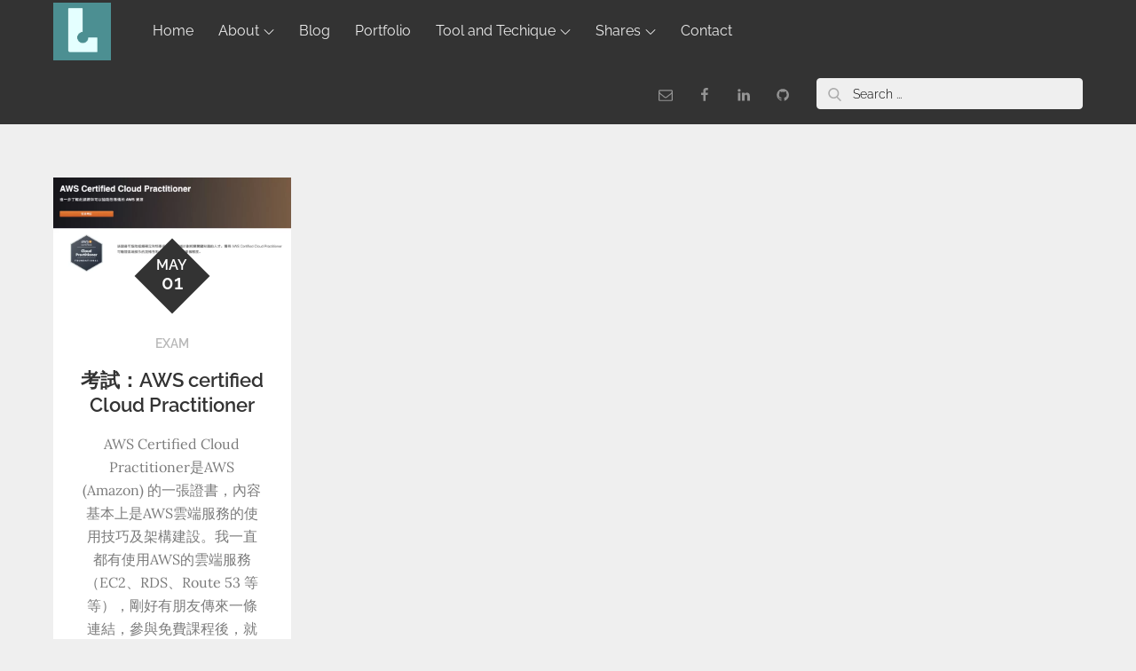

--- FILE ---
content_type: text/html; charset=utf-8
request_url: https://www.google.com/recaptcha/api2/aframe
body_size: 267
content:
<!DOCTYPE HTML><html><head><meta http-equiv="content-type" content="text/html; charset=UTF-8"></head><body><script nonce="vETyq1oPTFR17v66P1cKqw">/** Anti-fraud and anti-abuse applications only. See google.com/recaptcha */ try{var clients={'sodar':'https://pagead2.googlesyndication.com/pagead/sodar?'};window.addEventListener("message",function(a){try{if(a.source===window.parent){var b=JSON.parse(a.data);var c=clients[b['id']];if(c){var d=document.createElement('img');d.src=c+b['params']+'&rc='+(localStorage.getItem("rc::a")?sessionStorage.getItem("rc::b"):"");window.document.body.appendChild(d);sessionStorage.setItem("rc::e",parseInt(sessionStorage.getItem("rc::e")||0)+1);localStorage.setItem("rc::h",'1769353986256');}}}catch(b){}});window.parent.postMessage("_grecaptcha_ready", "*");}catch(b){}</script></body></html>